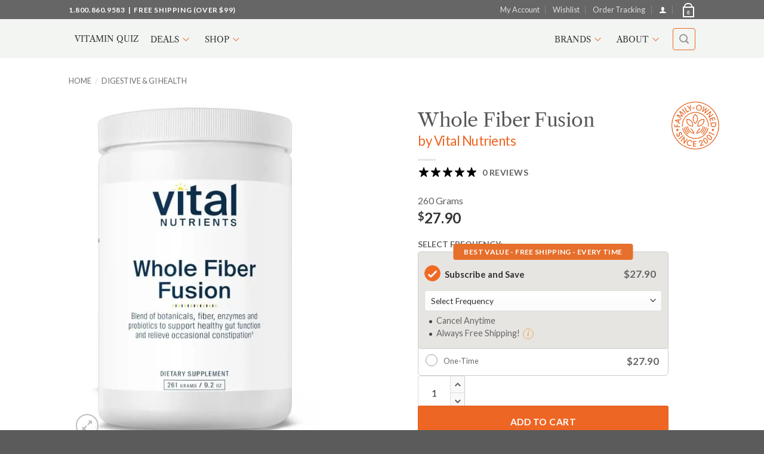

--- FILE ---
content_type: text/html; charset=utf-8
request_url: https://www.google.com/recaptcha/api2/anchor?ar=1&k=6LeJUIEUAAAAAGeaaLRcWAur6MOzWptirNxoHoKh&co=aHR0cHM6Ly9wdXJlcHJlc2NyaXB0aW9ucy5jb206NDQz&hl=en&v=PoyoqOPhxBO7pBk68S4YbpHZ&size=invisible&anchor-ms=20000&execute-ms=30000&cb=c6hbaqv52ov
body_size: 48579
content:
<!DOCTYPE HTML><html dir="ltr" lang="en"><head><meta http-equiv="Content-Type" content="text/html; charset=UTF-8">
<meta http-equiv="X-UA-Compatible" content="IE=edge">
<title>reCAPTCHA</title>
<style type="text/css">
/* cyrillic-ext */
@font-face {
  font-family: 'Roboto';
  font-style: normal;
  font-weight: 400;
  font-stretch: 100%;
  src: url(//fonts.gstatic.com/s/roboto/v48/KFO7CnqEu92Fr1ME7kSn66aGLdTylUAMa3GUBHMdazTgWw.woff2) format('woff2');
  unicode-range: U+0460-052F, U+1C80-1C8A, U+20B4, U+2DE0-2DFF, U+A640-A69F, U+FE2E-FE2F;
}
/* cyrillic */
@font-face {
  font-family: 'Roboto';
  font-style: normal;
  font-weight: 400;
  font-stretch: 100%;
  src: url(//fonts.gstatic.com/s/roboto/v48/KFO7CnqEu92Fr1ME7kSn66aGLdTylUAMa3iUBHMdazTgWw.woff2) format('woff2');
  unicode-range: U+0301, U+0400-045F, U+0490-0491, U+04B0-04B1, U+2116;
}
/* greek-ext */
@font-face {
  font-family: 'Roboto';
  font-style: normal;
  font-weight: 400;
  font-stretch: 100%;
  src: url(//fonts.gstatic.com/s/roboto/v48/KFO7CnqEu92Fr1ME7kSn66aGLdTylUAMa3CUBHMdazTgWw.woff2) format('woff2');
  unicode-range: U+1F00-1FFF;
}
/* greek */
@font-face {
  font-family: 'Roboto';
  font-style: normal;
  font-weight: 400;
  font-stretch: 100%;
  src: url(//fonts.gstatic.com/s/roboto/v48/KFO7CnqEu92Fr1ME7kSn66aGLdTylUAMa3-UBHMdazTgWw.woff2) format('woff2');
  unicode-range: U+0370-0377, U+037A-037F, U+0384-038A, U+038C, U+038E-03A1, U+03A3-03FF;
}
/* math */
@font-face {
  font-family: 'Roboto';
  font-style: normal;
  font-weight: 400;
  font-stretch: 100%;
  src: url(//fonts.gstatic.com/s/roboto/v48/KFO7CnqEu92Fr1ME7kSn66aGLdTylUAMawCUBHMdazTgWw.woff2) format('woff2');
  unicode-range: U+0302-0303, U+0305, U+0307-0308, U+0310, U+0312, U+0315, U+031A, U+0326-0327, U+032C, U+032F-0330, U+0332-0333, U+0338, U+033A, U+0346, U+034D, U+0391-03A1, U+03A3-03A9, U+03B1-03C9, U+03D1, U+03D5-03D6, U+03F0-03F1, U+03F4-03F5, U+2016-2017, U+2034-2038, U+203C, U+2040, U+2043, U+2047, U+2050, U+2057, U+205F, U+2070-2071, U+2074-208E, U+2090-209C, U+20D0-20DC, U+20E1, U+20E5-20EF, U+2100-2112, U+2114-2115, U+2117-2121, U+2123-214F, U+2190, U+2192, U+2194-21AE, U+21B0-21E5, U+21F1-21F2, U+21F4-2211, U+2213-2214, U+2216-22FF, U+2308-230B, U+2310, U+2319, U+231C-2321, U+2336-237A, U+237C, U+2395, U+239B-23B7, U+23D0, U+23DC-23E1, U+2474-2475, U+25AF, U+25B3, U+25B7, U+25BD, U+25C1, U+25CA, U+25CC, U+25FB, U+266D-266F, U+27C0-27FF, U+2900-2AFF, U+2B0E-2B11, U+2B30-2B4C, U+2BFE, U+3030, U+FF5B, U+FF5D, U+1D400-1D7FF, U+1EE00-1EEFF;
}
/* symbols */
@font-face {
  font-family: 'Roboto';
  font-style: normal;
  font-weight: 400;
  font-stretch: 100%;
  src: url(//fonts.gstatic.com/s/roboto/v48/KFO7CnqEu92Fr1ME7kSn66aGLdTylUAMaxKUBHMdazTgWw.woff2) format('woff2');
  unicode-range: U+0001-000C, U+000E-001F, U+007F-009F, U+20DD-20E0, U+20E2-20E4, U+2150-218F, U+2190, U+2192, U+2194-2199, U+21AF, U+21E6-21F0, U+21F3, U+2218-2219, U+2299, U+22C4-22C6, U+2300-243F, U+2440-244A, U+2460-24FF, U+25A0-27BF, U+2800-28FF, U+2921-2922, U+2981, U+29BF, U+29EB, U+2B00-2BFF, U+4DC0-4DFF, U+FFF9-FFFB, U+10140-1018E, U+10190-1019C, U+101A0, U+101D0-101FD, U+102E0-102FB, U+10E60-10E7E, U+1D2C0-1D2D3, U+1D2E0-1D37F, U+1F000-1F0FF, U+1F100-1F1AD, U+1F1E6-1F1FF, U+1F30D-1F30F, U+1F315, U+1F31C, U+1F31E, U+1F320-1F32C, U+1F336, U+1F378, U+1F37D, U+1F382, U+1F393-1F39F, U+1F3A7-1F3A8, U+1F3AC-1F3AF, U+1F3C2, U+1F3C4-1F3C6, U+1F3CA-1F3CE, U+1F3D4-1F3E0, U+1F3ED, U+1F3F1-1F3F3, U+1F3F5-1F3F7, U+1F408, U+1F415, U+1F41F, U+1F426, U+1F43F, U+1F441-1F442, U+1F444, U+1F446-1F449, U+1F44C-1F44E, U+1F453, U+1F46A, U+1F47D, U+1F4A3, U+1F4B0, U+1F4B3, U+1F4B9, U+1F4BB, U+1F4BF, U+1F4C8-1F4CB, U+1F4D6, U+1F4DA, U+1F4DF, U+1F4E3-1F4E6, U+1F4EA-1F4ED, U+1F4F7, U+1F4F9-1F4FB, U+1F4FD-1F4FE, U+1F503, U+1F507-1F50B, U+1F50D, U+1F512-1F513, U+1F53E-1F54A, U+1F54F-1F5FA, U+1F610, U+1F650-1F67F, U+1F687, U+1F68D, U+1F691, U+1F694, U+1F698, U+1F6AD, U+1F6B2, U+1F6B9-1F6BA, U+1F6BC, U+1F6C6-1F6CF, U+1F6D3-1F6D7, U+1F6E0-1F6EA, U+1F6F0-1F6F3, U+1F6F7-1F6FC, U+1F700-1F7FF, U+1F800-1F80B, U+1F810-1F847, U+1F850-1F859, U+1F860-1F887, U+1F890-1F8AD, U+1F8B0-1F8BB, U+1F8C0-1F8C1, U+1F900-1F90B, U+1F93B, U+1F946, U+1F984, U+1F996, U+1F9E9, U+1FA00-1FA6F, U+1FA70-1FA7C, U+1FA80-1FA89, U+1FA8F-1FAC6, U+1FACE-1FADC, U+1FADF-1FAE9, U+1FAF0-1FAF8, U+1FB00-1FBFF;
}
/* vietnamese */
@font-face {
  font-family: 'Roboto';
  font-style: normal;
  font-weight: 400;
  font-stretch: 100%;
  src: url(//fonts.gstatic.com/s/roboto/v48/KFO7CnqEu92Fr1ME7kSn66aGLdTylUAMa3OUBHMdazTgWw.woff2) format('woff2');
  unicode-range: U+0102-0103, U+0110-0111, U+0128-0129, U+0168-0169, U+01A0-01A1, U+01AF-01B0, U+0300-0301, U+0303-0304, U+0308-0309, U+0323, U+0329, U+1EA0-1EF9, U+20AB;
}
/* latin-ext */
@font-face {
  font-family: 'Roboto';
  font-style: normal;
  font-weight: 400;
  font-stretch: 100%;
  src: url(//fonts.gstatic.com/s/roboto/v48/KFO7CnqEu92Fr1ME7kSn66aGLdTylUAMa3KUBHMdazTgWw.woff2) format('woff2');
  unicode-range: U+0100-02BA, U+02BD-02C5, U+02C7-02CC, U+02CE-02D7, U+02DD-02FF, U+0304, U+0308, U+0329, U+1D00-1DBF, U+1E00-1E9F, U+1EF2-1EFF, U+2020, U+20A0-20AB, U+20AD-20C0, U+2113, U+2C60-2C7F, U+A720-A7FF;
}
/* latin */
@font-face {
  font-family: 'Roboto';
  font-style: normal;
  font-weight: 400;
  font-stretch: 100%;
  src: url(//fonts.gstatic.com/s/roboto/v48/KFO7CnqEu92Fr1ME7kSn66aGLdTylUAMa3yUBHMdazQ.woff2) format('woff2');
  unicode-range: U+0000-00FF, U+0131, U+0152-0153, U+02BB-02BC, U+02C6, U+02DA, U+02DC, U+0304, U+0308, U+0329, U+2000-206F, U+20AC, U+2122, U+2191, U+2193, U+2212, U+2215, U+FEFF, U+FFFD;
}
/* cyrillic-ext */
@font-face {
  font-family: 'Roboto';
  font-style: normal;
  font-weight: 500;
  font-stretch: 100%;
  src: url(//fonts.gstatic.com/s/roboto/v48/KFO7CnqEu92Fr1ME7kSn66aGLdTylUAMa3GUBHMdazTgWw.woff2) format('woff2');
  unicode-range: U+0460-052F, U+1C80-1C8A, U+20B4, U+2DE0-2DFF, U+A640-A69F, U+FE2E-FE2F;
}
/* cyrillic */
@font-face {
  font-family: 'Roboto';
  font-style: normal;
  font-weight: 500;
  font-stretch: 100%;
  src: url(//fonts.gstatic.com/s/roboto/v48/KFO7CnqEu92Fr1ME7kSn66aGLdTylUAMa3iUBHMdazTgWw.woff2) format('woff2');
  unicode-range: U+0301, U+0400-045F, U+0490-0491, U+04B0-04B1, U+2116;
}
/* greek-ext */
@font-face {
  font-family: 'Roboto';
  font-style: normal;
  font-weight: 500;
  font-stretch: 100%;
  src: url(//fonts.gstatic.com/s/roboto/v48/KFO7CnqEu92Fr1ME7kSn66aGLdTylUAMa3CUBHMdazTgWw.woff2) format('woff2');
  unicode-range: U+1F00-1FFF;
}
/* greek */
@font-face {
  font-family: 'Roboto';
  font-style: normal;
  font-weight: 500;
  font-stretch: 100%;
  src: url(//fonts.gstatic.com/s/roboto/v48/KFO7CnqEu92Fr1ME7kSn66aGLdTylUAMa3-UBHMdazTgWw.woff2) format('woff2');
  unicode-range: U+0370-0377, U+037A-037F, U+0384-038A, U+038C, U+038E-03A1, U+03A3-03FF;
}
/* math */
@font-face {
  font-family: 'Roboto';
  font-style: normal;
  font-weight: 500;
  font-stretch: 100%;
  src: url(//fonts.gstatic.com/s/roboto/v48/KFO7CnqEu92Fr1ME7kSn66aGLdTylUAMawCUBHMdazTgWw.woff2) format('woff2');
  unicode-range: U+0302-0303, U+0305, U+0307-0308, U+0310, U+0312, U+0315, U+031A, U+0326-0327, U+032C, U+032F-0330, U+0332-0333, U+0338, U+033A, U+0346, U+034D, U+0391-03A1, U+03A3-03A9, U+03B1-03C9, U+03D1, U+03D5-03D6, U+03F0-03F1, U+03F4-03F5, U+2016-2017, U+2034-2038, U+203C, U+2040, U+2043, U+2047, U+2050, U+2057, U+205F, U+2070-2071, U+2074-208E, U+2090-209C, U+20D0-20DC, U+20E1, U+20E5-20EF, U+2100-2112, U+2114-2115, U+2117-2121, U+2123-214F, U+2190, U+2192, U+2194-21AE, U+21B0-21E5, U+21F1-21F2, U+21F4-2211, U+2213-2214, U+2216-22FF, U+2308-230B, U+2310, U+2319, U+231C-2321, U+2336-237A, U+237C, U+2395, U+239B-23B7, U+23D0, U+23DC-23E1, U+2474-2475, U+25AF, U+25B3, U+25B7, U+25BD, U+25C1, U+25CA, U+25CC, U+25FB, U+266D-266F, U+27C0-27FF, U+2900-2AFF, U+2B0E-2B11, U+2B30-2B4C, U+2BFE, U+3030, U+FF5B, U+FF5D, U+1D400-1D7FF, U+1EE00-1EEFF;
}
/* symbols */
@font-face {
  font-family: 'Roboto';
  font-style: normal;
  font-weight: 500;
  font-stretch: 100%;
  src: url(//fonts.gstatic.com/s/roboto/v48/KFO7CnqEu92Fr1ME7kSn66aGLdTylUAMaxKUBHMdazTgWw.woff2) format('woff2');
  unicode-range: U+0001-000C, U+000E-001F, U+007F-009F, U+20DD-20E0, U+20E2-20E4, U+2150-218F, U+2190, U+2192, U+2194-2199, U+21AF, U+21E6-21F0, U+21F3, U+2218-2219, U+2299, U+22C4-22C6, U+2300-243F, U+2440-244A, U+2460-24FF, U+25A0-27BF, U+2800-28FF, U+2921-2922, U+2981, U+29BF, U+29EB, U+2B00-2BFF, U+4DC0-4DFF, U+FFF9-FFFB, U+10140-1018E, U+10190-1019C, U+101A0, U+101D0-101FD, U+102E0-102FB, U+10E60-10E7E, U+1D2C0-1D2D3, U+1D2E0-1D37F, U+1F000-1F0FF, U+1F100-1F1AD, U+1F1E6-1F1FF, U+1F30D-1F30F, U+1F315, U+1F31C, U+1F31E, U+1F320-1F32C, U+1F336, U+1F378, U+1F37D, U+1F382, U+1F393-1F39F, U+1F3A7-1F3A8, U+1F3AC-1F3AF, U+1F3C2, U+1F3C4-1F3C6, U+1F3CA-1F3CE, U+1F3D4-1F3E0, U+1F3ED, U+1F3F1-1F3F3, U+1F3F5-1F3F7, U+1F408, U+1F415, U+1F41F, U+1F426, U+1F43F, U+1F441-1F442, U+1F444, U+1F446-1F449, U+1F44C-1F44E, U+1F453, U+1F46A, U+1F47D, U+1F4A3, U+1F4B0, U+1F4B3, U+1F4B9, U+1F4BB, U+1F4BF, U+1F4C8-1F4CB, U+1F4D6, U+1F4DA, U+1F4DF, U+1F4E3-1F4E6, U+1F4EA-1F4ED, U+1F4F7, U+1F4F9-1F4FB, U+1F4FD-1F4FE, U+1F503, U+1F507-1F50B, U+1F50D, U+1F512-1F513, U+1F53E-1F54A, U+1F54F-1F5FA, U+1F610, U+1F650-1F67F, U+1F687, U+1F68D, U+1F691, U+1F694, U+1F698, U+1F6AD, U+1F6B2, U+1F6B9-1F6BA, U+1F6BC, U+1F6C6-1F6CF, U+1F6D3-1F6D7, U+1F6E0-1F6EA, U+1F6F0-1F6F3, U+1F6F7-1F6FC, U+1F700-1F7FF, U+1F800-1F80B, U+1F810-1F847, U+1F850-1F859, U+1F860-1F887, U+1F890-1F8AD, U+1F8B0-1F8BB, U+1F8C0-1F8C1, U+1F900-1F90B, U+1F93B, U+1F946, U+1F984, U+1F996, U+1F9E9, U+1FA00-1FA6F, U+1FA70-1FA7C, U+1FA80-1FA89, U+1FA8F-1FAC6, U+1FACE-1FADC, U+1FADF-1FAE9, U+1FAF0-1FAF8, U+1FB00-1FBFF;
}
/* vietnamese */
@font-face {
  font-family: 'Roboto';
  font-style: normal;
  font-weight: 500;
  font-stretch: 100%;
  src: url(//fonts.gstatic.com/s/roboto/v48/KFO7CnqEu92Fr1ME7kSn66aGLdTylUAMa3OUBHMdazTgWw.woff2) format('woff2');
  unicode-range: U+0102-0103, U+0110-0111, U+0128-0129, U+0168-0169, U+01A0-01A1, U+01AF-01B0, U+0300-0301, U+0303-0304, U+0308-0309, U+0323, U+0329, U+1EA0-1EF9, U+20AB;
}
/* latin-ext */
@font-face {
  font-family: 'Roboto';
  font-style: normal;
  font-weight: 500;
  font-stretch: 100%;
  src: url(//fonts.gstatic.com/s/roboto/v48/KFO7CnqEu92Fr1ME7kSn66aGLdTylUAMa3KUBHMdazTgWw.woff2) format('woff2');
  unicode-range: U+0100-02BA, U+02BD-02C5, U+02C7-02CC, U+02CE-02D7, U+02DD-02FF, U+0304, U+0308, U+0329, U+1D00-1DBF, U+1E00-1E9F, U+1EF2-1EFF, U+2020, U+20A0-20AB, U+20AD-20C0, U+2113, U+2C60-2C7F, U+A720-A7FF;
}
/* latin */
@font-face {
  font-family: 'Roboto';
  font-style: normal;
  font-weight: 500;
  font-stretch: 100%;
  src: url(//fonts.gstatic.com/s/roboto/v48/KFO7CnqEu92Fr1ME7kSn66aGLdTylUAMa3yUBHMdazQ.woff2) format('woff2');
  unicode-range: U+0000-00FF, U+0131, U+0152-0153, U+02BB-02BC, U+02C6, U+02DA, U+02DC, U+0304, U+0308, U+0329, U+2000-206F, U+20AC, U+2122, U+2191, U+2193, U+2212, U+2215, U+FEFF, U+FFFD;
}
/* cyrillic-ext */
@font-face {
  font-family: 'Roboto';
  font-style: normal;
  font-weight: 900;
  font-stretch: 100%;
  src: url(//fonts.gstatic.com/s/roboto/v48/KFO7CnqEu92Fr1ME7kSn66aGLdTylUAMa3GUBHMdazTgWw.woff2) format('woff2');
  unicode-range: U+0460-052F, U+1C80-1C8A, U+20B4, U+2DE0-2DFF, U+A640-A69F, U+FE2E-FE2F;
}
/* cyrillic */
@font-face {
  font-family: 'Roboto';
  font-style: normal;
  font-weight: 900;
  font-stretch: 100%;
  src: url(//fonts.gstatic.com/s/roboto/v48/KFO7CnqEu92Fr1ME7kSn66aGLdTylUAMa3iUBHMdazTgWw.woff2) format('woff2');
  unicode-range: U+0301, U+0400-045F, U+0490-0491, U+04B0-04B1, U+2116;
}
/* greek-ext */
@font-face {
  font-family: 'Roboto';
  font-style: normal;
  font-weight: 900;
  font-stretch: 100%;
  src: url(//fonts.gstatic.com/s/roboto/v48/KFO7CnqEu92Fr1ME7kSn66aGLdTylUAMa3CUBHMdazTgWw.woff2) format('woff2');
  unicode-range: U+1F00-1FFF;
}
/* greek */
@font-face {
  font-family: 'Roboto';
  font-style: normal;
  font-weight: 900;
  font-stretch: 100%;
  src: url(//fonts.gstatic.com/s/roboto/v48/KFO7CnqEu92Fr1ME7kSn66aGLdTylUAMa3-UBHMdazTgWw.woff2) format('woff2');
  unicode-range: U+0370-0377, U+037A-037F, U+0384-038A, U+038C, U+038E-03A1, U+03A3-03FF;
}
/* math */
@font-face {
  font-family: 'Roboto';
  font-style: normal;
  font-weight: 900;
  font-stretch: 100%;
  src: url(//fonts.gstatic.com/s/roboto/v48/KFO7CnqEu92Fr1ME7kSn66aGLdTylUAMawCUBHMdazTgWw.woff2) format('woff2');
  unicode-range: U+0302-0303, U+0305, U+0307-0308, U+0310, U+0312, U+0315, U+031A, U+0326-0327, U+032C, U+032F-0330, U+0332-0333, U+0338, U+033A, U+0346, U+034D, U+0391-03A1, U+03A3-03A9, U+03B1-03C9, U+03D1, U+03D5-03D6, U+03F0-03F1, U+03F4-03F5, U+2016-2017, U+2034-2038, U+203C, U+2040, U+2043, U+2047, U+2050, U+2057, U+205F, U+2070-2071, U+2074-208E, U+2090-209C, U+20D0-20DC, U+20E1, U+20E5-20EF, U+2100-2112, U+2114-2115, U+2117-2121, U+2123-214F, U+2190, U+2192, U+2194-21AE, U+21B0-21E5, U+21F1-21F2, U+21F4-2211, U+2213-2214, U+2216-22FF, U+2308-230B, U+2310, U+2319, U+231C-2321, U+2336-237A, U+237C, U+2395, U+239B-23B7, U+23D0, U+23DC-23E1, U+2474-2475, U+25AF, U+25B3, U+25B7, U+25BD, U+25C1, U+25CA, U+25CC, U+25FB, U+266D-266F, U+27C0-27FF, U+2900-2AFF, U+2B0E-2B11, U+2B30-2B4C, U+2BFE, U+3030, U+FF5B, U+FF5D, U+1D400-1D7FF, U+1EE00-1EEFF;
}
/* symbols */
@font-face {
  font-family: 'Roboto';
  font-style: normal;
  font-weight: 900;
  font-stretch: 100%;
  src: url(//fonts.gstatic.com/s/roboto/v48/KFO7CnqEu92Fr1ME7kSn66aGLdTylUAMaxKUBHMdazTgWw.woff2) format('woff2');
  unicode-range: U+0001-000C, U+000E-001F, U+007F-009F, U+20DD-20E0, U+20E2-20E4, U+2150-218F, U+2190, U+2192, U+2194-2199, U+21AF, U+21E6-21F0, U+21F3, U+2218-2219, U+2299, U+22C4-22C6, U+2300-243F, U+2440-244A, U+2460-24FF, U+25A0-27BF, U+2800-28FF, U+2921-2922, U+2981, U+29BF, U+29EB, U+2B00-2BFF, U+4DC0-4DFF, U+FFF9-FFFB, U+10140-1018E, U+10190-1019C, U+101A0, U+101D0-101FD, U+102E0-102FB, U+10E60-10E7E, U+1D2C0-1D2D3, U+1D2E0-1D37F, U+1F000-1F0FF, U+1F100-1F1AD, U+1F1E6-1F1FF, U+1F30D-1F30F, U+1F315, U+1F31C, U+1F31E, U+1F320-1F32C, U+1F336, U+1F378, U+1F37D, U+1F382, U+1F393-1F39F, U+1F3A7-1F3A8, U+1F3AC-1F3AF, U+1F3C2, U+1F3C4-1F3C6, U+1F3CA-1F3CE, U+1F3D4-1F3E0, U+1F3ED, U+1F3F1-1F3F3, U+1F3F5-1F3F7, U+1F408, U+1F415, U+1F41F, U+1F426, U+1F43F, U+1F441-1F442, U+1F444, U+1F446-1F449, U+1F44C-1F44E, U+1F453, U+1F46A, U+1F47D, U+1F4A3, U+1F4B0, U+1F4B3, U+1F4B9, U+1F4BB, U+1F4BF, U+1F4C8-1F4CB, U+1F4D6, U+1F4DA, U+1F4DF, U+1F4E3-1F4E6, U+1F4EA-1F4ED, U+1F4F7, U+1F4F9-1F4FB, U+1F4FD-1F4FE, U+1F503, U+1F507-1F50B, U+1F50D, U+1F512-1F513, U+1F53E-1F54A, U+1F54F-1F5FA, U+1F610, U+1F650-1F67F, U+1F687, U+1F68D, U+1F691, U+1F694, U+1F698, U+1F6AD, U+1F6B2, U+1F6B9-1F6BA, U+1F6BC, U+1F6C6-1F6CF, U+1F6D3-1F6D7, U+1F6E0-1F6EA, U+1F6F0-1F6F3, U+1F6F7-1F6FC, U+1F700-1F7FF, U+1F800-1F80B, U+1F810-1F847, U+1F850-1F859, U+1F860-1F887, U+1F890-1F8AD, U+1F8B0-1F8BB, U+1F8C0-1F8C1, U+1F900-1F90B, U+1F93B, U+1F946, U+1F984, U+1F996, U+1F9E9, U+1FA00-1FA6F, U+1FA70-1FA7C, U+1FA80-1FA89, U+1FA8F-1FAC6, U+1FACE-1FADC, U+1FADF-1FAE9, U+1FAF0-1FAF8, U+1FB00-1FBFF;
}
/* vietnamese */
@font-face {
  font-family: 'Roboto';
  font-style: normal;
  font-weight: 900;
  font-stretch: 100%;
  src: url(//fonts.gstatic.com/s/roboto/v48/KFO7CnqEu92Fr1ME7kSn66aGLdTylUAMa3OUBHMdazTgWw.woff2) format('woff2');
  unicode-range: U+0102-0103, U+0110-0111, U+0128-0129, U+0168-0169, U+01A0-01A1, U+01AF-01B0, U+0300-0301, U+0303-0304, U+0308-0309, U+0323, U+0329, U+1EA0-1EF9, U+20AB;
}
/* latin-ext */
@font-face {
  font-family: 'Roboto';
  font-style: normal;
  font-weight: 900;
  font-stretch: 100%;
  src: url(//fonts.gstatic.com/s/roboto/v48/KFO7CnqEu92Fr1ME7kSn66aGLdTylUAMa3KUBHMdazTgWw.woff2) format('woff2');
  unicode-range: U+0100-02BA, U+02BD-02C5, U+02C7-02CC, U+02CE-02D7, U+02DD-02FF, U+0304, U+0308, U+0329, U+1D00-1DBF, U+1E00-1E9F, U+1EF2-1EFF, U+2020, U+20A0-20AB, U+20AD-20C0, U+2113, U+2C60-2C7F, U+A720-A7FF;
}
/* latin */
@font-face {
  font-family: 'Roboto';
  font-style: normal;
  font-weight: 900;
  font-stretch: 100%;
  src: url(//fonts.gstatic.com/s/roboto/v48/KFO7CnqEu92Fr1ME7kSn66aGLdTylUAMa3yUBHMdazQ.woff2) format('woff2');
  unicode-range: U+0000-00FF, U+0131, U+0152-0153, U+02BB-02BC, U+02C6, U+02DA, U+02DC, U+0304, U+0308, U+0329, U+2000-206F, U+20AC, U+2122, U+2191, U+2193, U+2212, U+2215, U+FEFF, U+FFFD;
}

</style>
<link rel="stylesheet" type="text/css" href="https://www.gstatic.com/recaptcha/releases/PoyoqOPhxBO7pBk68S4YbpHZ/styles__ltr.css">
<script nonce="yBn05mXgP1k44j6aH7q8Uw" type="text/javascript">window['__recaptcha_api'] = 'https://www.google.com/recaptcha/api2/';</script>
<script type="text/javascript" src="https://www.gstatic.com/recaptcha/releases/PoyoqOPhxBO7pBk68S4YbpHZ/recaptcha__en.js" nonce="yBn05mXgP1k44j6aH7q8Uw">
      
    </script></head>
<body><div id="rc-anchor-alert" class="rc-anchor-alert"></div>
<input type="hidden" id="recaptcha-token" value="[base64]">
<script type="text/javascript" nonce="yBn05mXgP1k44j6aH7q8Uw">
      recaptcha.anchor.Main.init("[\x22ainput\x22,[\x22bgdata\x22,\x22\x22,\[base64]/[base64]/[base64]/[base64]/cjw8ejpyPj4+eil9Y2F0Y2gobCl7dGhyb3cgbDt9fSxIPWZ1bmN0aW9uKHcsdCx6KXtpZih3PT0xOTR8fHc9PTIwOCl0LnZbd10/dC52W3ddLmNvbmNhdCh6KTp0LnZbd109b2Yoeix0KTtlbHNle2lmKHQuYkImJnchPTMxNylyZXR1cm47dz09NjZ8fHc9PTEyMnx8dz09NDcwfHx3PT00NHx8dz09NDE2fHx3PT0zOTd8fHc9PTQyMXx8dz09Njh8fHc9PTcwfHx3PT0xODQ/[base64]/[base64]/[base64]/bmV3IGRbVl0oSlswXSk6cD09Mj9uZXcgZFtWXShKWzBdLEpbMV0pOnA9PTM/bmV3IGRbVl0oSlswXSxKWzFdLEpbMl0pOnA9PTQ/[base64]/[base64]/[base64]/[base64]\x22,\[base64]\x22,\x22w7swLwAWw7TDoVrDjUTDscO8w5otf3PCgCx2w5nCgmbDpMKhVsK5YsKlSi7CmcKIYE3DmV4MScKtXcOfw60hw4tLIDF3wp5lw689dsOSD8Kpwq94CsO9w7rCjMK9LTBkw75lw6bDrjN3w5jDscK0HQ/DqsKGw44cB8OtHMKHwp3DlcOeJcOiVSxcwq4oLsO1RMKqw5rDoRR9wohhISZJwobDvcKHIsOywrYYw5TDicOZwp/CiyxcL8KgT8OFPhHDmGHCrsOAwoXDo8Klwr7DssOcGH5IwrRnRBp+WsOpRBzChcO1X8KEUsKLw7HCkHLDiT4iwoZ0w7dCwrzDuUVCDsOewpLDi0tIw5pzAMK6wrnCpMOgw6ZnKsKmNDtUwrvDqcK+Z8K/fMK1K8Kywo0Ow4rDi3YGw7RoADkKw5fDu8O6wobChmZ2RcOEw6LDv8KHfsOBEMOkRzQdw65Vw5bCscK4w5bCkMO5B8OowpNOwqQQS8OGwqDClVl6csOAEMOKwpN+BU7DkE3DqXTDjVDDoMKbw55gw6fDlsOsw61bLh3CvyrDhwtzw5onS3vCnm/Cl8Klw4BYFkYhw4DCmcK3w4nCn8K6Diklw64Vwo9kKyFYWMKsSBbDiMOrw6/Ct8KJwqbDksOVwpTCgSvCnsORPjLCrSgHBkd2wovDlcOUBcKsGMKhDEvDsMKCw5s1WMKuLmVrWcK+dcKnQA3Ch3DDjsO+wovDncO9ccOKwp7DvMKOw7DDh0IOw4Ydw7YoPW44TT5ZwrXDgVTCgHLCoibDvD/DiGfDrCXDkMOQw4IPJVjCgWJuPMOmwpc8wrbDqcK/woUvw7sbGsOSIcKCwrdHGsKQwofCg8Kpw6NHw59qw7kEwrJRFMOBwoxUHwbCl0c9w6zDqhzCisONwpsqGGHCoiZOwpxOwqMfM8OlcMOswpM1w4Zew49Uwp5CR2bDtCbCuSHDvFVzw4/[base64]/Dp1XCpWrClcOofyduejEDw7vDoGl6IcKMwqREwrY5woHDjk/DksOyM8KKYsKxO8OQwoEJwpgJU3UGPEtRwoEYw7Ifw6M3Tw/[base64]/wqfCl3jDlUxJW8KAJsOcwpDDs8O3w5EFJ1dHezkRQ8OrWMKPLMOhMnbCocKkRMKAD8KwwpbDhyzCnR0+YHUIw6bDhcO/IzjCu8KKFmzCn8KRaC/DuibDkWvDhwLDoMK/[base64]/DhsKrwrQ7w7ZYCcOnw4bCn8KOWGfDricYwqbDk3lmw5cafMOWUsKXBgk9wotoWcOowpHCqsK/P8OUDMKewoJ2RWzCksK7DMKlb8KUeityw5pww4IRdsOPwpjCgMOPwoxEIcKBQDUdwpE9w7HCqCXDmsKRw7ZvwrrDoMKtfcOhMcKcMFJJw6QEcBjDmcKKXxVTw7DDo8KSQcOyOU/CgHTCpWM4QcKxSMOeTMOmEsOSXcOVOcOww7DCiwrCsl/DnsORcEzCoVXClcK6YsKDwr/DrcODw6NOw57Cu3kMEC3CssKZw4DCggTDrMOqw4hCIcOgFsOdecKFw7lywpnDi2zDr0HCsGzDmx7DoA/DpMOXwop3w6bCscOKwrsNwppwwqctwrIMw7zDgsKrehHDvB7DhjnCp8OmfMO9T8K9N8OCLcO+DMKfZSB9Hz/CnsO7TMOWw6ktIS81C8OqwoBkC8Otf8O0TMK+wrPDrMOSwohqT8KQCgLCjzfDuWnCikPCow1twq0TA1QRTcKCworCsHnDvCRXwpTCoU/Dt8KxRsOdwpwqw53DncOEw6kxwrTCk8Ohw7d8w7k1wo7DtMO9w5DDgDfDvwvDgcOWNzjCtMKpPMOowrPClljDlsOCw6ZSacOmw40JCsOJWcKOwqQwBcKkw4PDm8OUWh7Ci13DlHAJwoEPfURmBjrDuVHCrMOePQ13w4kqwqt9w53DtcKaw7wgPsKqw59bwpg1wpXCkR/DgXPCmsKLw5fDmnnCu8OpwrzCjwbCnsOAacK2HRHCswzCo2HDs8O0ElJtwoXDl8Ofw4x6eiZswqvDhVXDsMKJXzrCksOlw4LCk8Kywo7CqMK8wpsYwoHCom3CpQ/[base64]/Dqnc6bsOPwpQDwo/CqcOBesKywprChcOhwpHCjcKlKMKIwrlwTcOJwp/Ch8Oxwr/DrsOEw4wUE8KmUsKOw4jCj8K7wotZwozDssOeaDR7MTZWw5BxZWYbwq8xw48mfXbCksKzw7RMwqV/SGPCr8OgV1PCpgxUw6/DmcKhcjHCvDsBwrDCv8KFw6HDi8KAwrc/woRfPmoPDcO0w7LCuSTCkWkTbg/DucOCRsOwwojDvcK/w6zCqMKnw4nDiQ5dwplHAsK3TMOJw5rChz4qwqAgVMKpKMOYw7LDq8OawoUCAMKJwpImBsKhdlddw4/CsMK+wq7DlBMcaX5CdsKCwr7DjBNaw4Q5XcKywqVrcsOxw7fDv31twq0fwrBbwoA8wpzChGTCpsKCLD3CoGnDq8OXMETCgsOtOS7CisOxJEgAw5XDq0rDmcO/C8OBQTHDp8OUw73CqcOGworCvmpGLidyHsKnNEYKwp5JVsKbwoR9GCtjw6PCpEJSBTIqw4HDkMOpRcOMw41nwoBuw7Fhw6HCgGx7fQdaJDIrJWjCpMOebQYkGHrDnEDDljPDgMO0IX9EOgoPVcKdwp3DpHdXJDwDw5XDusOCZsO5w5godcO4MX4/OV3CjMKWDxDCqRlnVcKEw53Ch8KyPMKrK8OmMQvDgMOiwrnDo2LDlXxCF8KGw77Dq8KMw7Zhwpddw77Dm3PCiy4oB8Okwr/Cv8KwKSxHfsKXw7Zzw7LCp17CocKkXRoBw5cywpVha8KdUCw+ZcKgfcO8w6HCvT9Pwqwewo3Dh31dwqB7w7nDhsO3RcOSw6jDjDQ/w7BpFm0iw6PDicOkw7rDlMK1AE/DrE/DiMKkRwAsOiHDh8KDAMOuURc1NC8cLFXDtcO9GFEPLRBQwq3DqATDjMOXw40Tw5rCnxs8wqMmw5MuVUPDv8OpU8O1wqXCqMK/ecO5dMOXMBN/EixrFx9ZwqzDp2bCunAWEgPDkMKIJm/Dk8KFX2fCkyIhS8KPFhjDhsKUwr/DnEwKYsKPZcOswpgkwqnCrsOZRT49wovCssONwqkgUArDjsKdw6pJwpbCi8OxHsKTYBRZw7vDpsO4w6wjwoDCj1rChiIzbcK5wqxlHWUvM8KOWcOLworDmsKYwrzCvsKzw7Riw4XCq8O/A8KdBMOeYDLCgsOtw6dkwoYLwo4xaC/[base64]/SWkewoHCp8KQKjrDo8O4LcOqwogzwqUEc8Oswp7DpMKXJMOlGA3ClsKzOAtRZ0/CoVo8w5MZwp/DisONeMKPSMOkwo9+wpA+KHJIOCbDoMOLwpvDgcK/bUtCBsO3EygAw6lcBGldQcOHE8ONAyTCkBLCsjd4wovCsFjDmyHCtj0pw6lyMgMQDsOiScKsKG5pexoABcOfwqnCihDDsMKZwpPDnl7CuMOpwrUUMCXCksKmCsO2aXBJwop0wq/CuMOZwpXCgsKRw60Nd8OIw6V5TsOWO0BPcXPCj1fCjz/DtcKjwo7CrMKjwqnCtRkROsK3VizDgsKowrgrJmjDgELDnFzDpcKMwpfDqcOxw6teNUrClz7CpVlEOsKmwqPDjSDCnWHCl0VTG8K/wopqdBYIAMOrwp8awrvDs8OWw5cpw6PDqQY7wqDCghzClsKHwo18fmrCiCvDuFjCsQvDpMO+woZewrvCjnReD8K0TjzDrxdLMS/CnwjDl8OOw4nCtsKWwp7DiE3CuHMcU8OIwr/CjcOqTMKjw6Q8wozDr8KzwpF7wq8ww7tUL8OfwrFyV8OEw6s4w4hzacKHwqVrw47DuGVEwp/[base64]/CkGJKwoVdw7RQwpbCgMKoJGzDiQs6YxhUYD1MbsOVwqMrFsOkwqpkw6/Dt8OfHMOMw6hjKj4bw4R9OD9hw60eGcOSCSgZwpvDqcOow6kcccK3bcKlw6PDncOew61hw7HDkcO7LMOhwpXDgXnDgncLEsOoCTfChWjCrV4oamDCmsKyw7Y1w75+CcKGFHTDmMKww7vDnsOKe2rDkcOqwoJawqtSGmtpHMODag14wp3DucO/[base64]/[base64]/w6zDksKkwobCp0pCw7ouIMKvw6kqwrl9woTCswfDj8O7XAvCgMO0WE7Dq8OhdVleAMORSsKowpTCpcOrw7fDu18TNXPCvsKJwpVfwrjDqW7CksK2w5PDmcOywpA2w73DkMKpSSXDnxleFzTDoy9Zw7YFG0jDoR/CpsK0IRHCp8KewrI1BAx2A8OeesKJw7/[base64]/Cp8Ofw4VYU8KhH8Oiw5BUwoY7wonDg8KRw4wuZVPDu8KIwrUPwrs6N8O4ZsKRw4LDpCkLcsOOIcKOw7nDncKbYDhtw5HDqV/DujfCtQNhPGsvDT7Dq8KuGAYjwpjCqGXCo2vCq8KewqLDqMKsfxfCkg/CvB9xTyXDo3zDhwPDucOYSk3DmcKvwrnDo0ApwpZZwqjCq0nDh8KiWMK1w4/[base64]/CvcOLwqt4asOjWWEPD8KUS8OYPhlBOCbCizHCrMO8w4HCqzB2wrozRVg5w40KwpoFwr/[base64]/Co8K3QBDDtk3Dt8K9dcOsw6TCtFrCuhYoXcOVJcKIw4TDmy7DuMKxwr/CjMKzwo0zABrCuMOIH1I8dcKDwoAIw7QawpbCvX5qwpEIwrXCoyYZU1ceJGPCvsOjIsKwdilQw49gMMKWwo44eMOzwos/w4HCkCYkRMOZH3JOZcOJSETDlkPClcO8MhTDiRkkwql1UDdCw7/DhAnCtH9VFhBcw7DDkxVwwrBywpZhw51OGMKVw7jDhVHDtMOyw7/DocOnw7sXfcOZwo0Mw6IIwq4Hc8O2CMOew4PDtcK7w5TDv0LCq8Knw5XDgcOtwrxFRmBKwobDhRrClsOcUlclO8OrdlRTw7DDhcKrw6vDvBQHwoUww6czw4TDqsO5LnYDw6TDhsOzX8KNw61DOS/CucO0CywdwrFBQcKuw6HDuDjCjnvChMOHGkXDtcO+w63Dn8OvaW/Dj8O4w54HYEXCh8Knwo1mwpvCiU9ATWDDrHbCv8OTbQPCiMKFHlR5OsOsLsKEIMOJw5EIw7TDhS10IsKrAsOzBcOaQcOnQzPCm2zCp3PDs8KlDMO1O8K/w51LVMKcKMOuwr4LwpEjDlQWa8OWdjfCuMK9wrrDvMKJwr7CucOlHMKFbcOWL8OiOMORwr5VwpzCkiDChmRxPGrCpsKURm/DlXEPWCbDnWQ8wooVOcKYU0DCuCFkwqYiwr/Cuh7DhMK8w51Qw48CwoIoUjLCrsOowoBEWkhWwr/CrinDucOcLcOuZ8OgwpzCjzUgGRRCdzfCjwXDjwzDpg3DklgufSY8aMKhKyzCgG/Cp0HDpsKJw7vDpcO4bsKPwqcVIMOoKMOYwrXCrn/Clh5jYsKewrc0WWFpaH0OesOnQXLDgcOjw7IVw7tRwrJgDA/DjXjCicO/w4LDqn0Qw4TDiVR7w4TCjD/Dryx9ARfDgcOTw7TDrMK5wr5nw5TDlBHCq8K+w77CrTzCiDDCgMOQfSVGM8OXwpZ/wqDDlkNQw4oOwrR/bcOHw6oySSvCi8KNwrRGwqMTQMO4EcKqwpFEwrcDw6lhw63Cni3DnsOMTlDDuThWw7LDk8OLw6hWLT/Dl8K0w5NywpB1XzjCg09Nw4PClHobwqw0wpjCuRLDo8O0Rhw6wpAlwqQrZsKQw5JAw57DmcKLCR0eWkcOaDIGSRjCucOUK11Aw4zDrcO3wpPDlcOww7how7nCncOBwrPDmcO/[base64]/W0VewoonwrLDokoGcUbDjgnDgcKgMMKGwpbCsV5qPcKfwppCUsOeCz7ChCtPLnlVFH3CgsKYw53Dk8Kew4nCucOVXsOHb1YXwqfDgFFEwoA7G8K/[base64]/[base64]/[base64]/Cuy1uVXLDh8OCw5bDpMO2w5nCgsONwovDgBDCqmkDwqlgw4rDg8KywpbDncO+wpXCj0nDlMKTLHZBSSpCw4bCozfCisKcScO4CMOLw7nClsO0NsKCw6/[base64]/w4ZzMytSwprDu8OSd31ew5FMWDpEe8KoaMOswowde3XDgMOUeXzDoXk5NsKiB2TCiMOGWsKyVThvQU3DqcKibGNNwq/Cl1fCnMOFOljDusOeAi1iwpYAw4wAwrQKwoA0UMOpd0fDmMKZPsKeJGtcw4/DqAnClMOGw4Jaw5Mdc8O/w7JNw4hQwqDDvcOnwq8yTUtIw67DkcKTbsKPYC7Cszdswp7CgcKrw6I/Dh8zw7nCt8OybzB3wrTDqMKBXMOqw7jDsn9jd2PClsOOfcKUw4LDoGLCpMOLwrjCscOgW1hZRsKXwp9swqbCosKxwrzCizzCjcKOwqgOKcO7wr0oQ8K8wo9/[base64]/CqFsrwp3CocKKczTDnzzDtsKHwqFKwoXChUzDtcOlTsKeFkAzJsOtQ8KqLRPDnEjDigtlS8KAw4zDlsKtwrLDp1bDtMO3w7LDil/DsyASw6E1w5oWwrsuw57DgcK7w4TDs8OMwpUEajgoDVDCo8OqwqYpTsKNQks1w6Mnw5PDocKvw4o+w4Vfwo/CpMOUw7DCpMO9w6ALJW3DpmTDsjNpw40jw4BEw4/Cgmwtwq4nZ8K/U8O4woDCnA5feMKOP8OvwoZLw6xuw5ABw43DnlsOwo1ubjtBMsK0ZcOSw57DmH0UXsO5OXULCWpOMyccwr3CvcK1w7cNwrRTbm4ZS8Kxw75ww4ADwoPCogFyw5rCkkkLwovCoTALJQFodwIoYRlTw6MRDcK/Z8KFExbCpnHCvcKPw5k6Zx/Dv3hOwp/CqsOQwpjDmMKqw73CrMOPw5Muw53CpBDCs8K1V8OZwqtxw5V3w4l7LMO8QWjDlRN+w4LCgMOqZUDCuARowrAIFMOXw4/DhkHCjcOTYEDDisOrXzrDpsONPy3CoRnDvm4KRsKgw4cuw4DDoC7CgcK1woPCvsKkM8OHw7FCw5vDs8OGwrJYw7bCj8K9dcKbw5MMecOSWCZWw6HChMKNwq0xD1XDoB3CsQ4caylJw4/Cg8OqwoPCmcKabsKlwofDv3U+C8KCwrZFwoLCnMOrIRDCucKpw53ChCUCw5TChElXw5saJcKrw4AOG8OpYsK/AMO3e8Otw6/DizHCs8OITkg9OlLDnsOiU8KTPlYkBzQVw5AWwopkd8OPw6c2ajNbE8OSTcO0w67DuQ3CusKLwqHCqSvDpTDDusK9KcOcwqccccKuUcOpaT3DrcOkw47Dpid9wq/Dl8KLcRvDvMO8wqbDhhHDpcKGTkcWw6VkCMOWwoE6w7rDpgbDtW48YcK4w5kGecKwPFPCrhgQwrXCmcOgfsKowqnChkrDpsOyGjLChg/DmsORKsOtccOPwpTDp8KbAcOrwozChsKhw4jDmhXDtsK1LE9NaUfCpE5gwqNiwqAqwpPCvnlbH8KOVcOOIMOQwqMRR8ONwprCqMK6IBnDg8K2w6QAMMK7e0hgwqtnD8O5Tj01b3QOw4kaXBdkScO0R8O0esKlwoPDp8Kow51Jw589S8K/w7BvEwZBwrzCkkpFR8O3fB9QwobDtcOVw6R9w4bCnsOwSsO0w7LDvTPCh8O6CMOow7bDkFvCuiPCm8OjwpUxwpfDrF/CrsOXFMOAD2fDlsO3XsKnJcOKw4cNw7hOw7wBJELCq1fCmArCnsOrA2dbDWPCkFsuwrkMSyjChcOmSywdPcKyw4Fhw5fCmkfDqsKtw6h3w7vDqMOPwoxuLcOewpFGw4jCpsOwNmrCtCzDjMOAwp1mbCXCrsOPH1/DuMOpTsK/YgcMXMKwwo3DvMKTKE/[base64]/DvMKrP8KFWAvDhcKPO0Y5UMOQBMOXwoLCq8Kbc0NRw6LCsy/DmkLCvcO8wqjDqgRbw4cIBx3DhkvDqcKMw7l5CwoMIB/[base64]/Dm8OAS8ONFMO8wr7DhlbDs0AGUWXCo8OYw6fDmMKsIy3DssOiwpvCsHdEbEPCi8OMQMKWGG/DocO0AsOyNFnDgsOAAsKLQgLDiMK8F8O7w5Myw5V6wqnCtsOKN8KLw5Qqw75ia0PCksORbsKlwojCn8OZwo9Bw7zCi8Kxe1tKwq7DrcODwpBIw6/[base64]/HGMmMwNlwqRHXCrDssKPO8OGSsKbcsKmwrXCmMKacm17LDPCmMO6QU3CjFHDkS4rwqVDDsKOw4Fpw6XClU4rw5HDg8Kawo5wYMKLwqHCv3nDpMK/w5pdHW4lw6fCisOowpPCtCE3e0w4DjDCjsKYwq7CgsO8wrFYw542w4bCvMOlw41RTmvDrjjDmmp3DE7DhcKqYcOBN0dfw4fDrHAKSgbCsMKewp84b8KqcwZHYE1swpc/w5PCqcOywrTCtxJUwpHCj8OIw5/[base64]/[base64]/woFHcXRWLTbCp1Jnb3LClCggw6UaeHNIAMKIwpHDuMObwqvCpXDDri3CqVNFaMOoUMKxwoFhHGDCi31Gw4pWwpjCqiVMwqrCiQjDvyEYWxDDqSTDtx5Uw4QzScOrKcKQCVTDv8OHwrPCtsKuwofDjcO8KcK1QMOZwqNswr3DjsKdwqo/[base64]/CqsKqYQbCjcKpw7fCuEYmEnDCq8OgwrlbDV5FdsO0w4TCiMORMF0wwpfCk8O0w73DpsKVwotsHsOPScKtwoBJw6vCu3l9Y3lfB8O7GSLDrsOGL15Tw5fCicODw75pOBPChifCj8OdCsOpbF/CrBRDwpghEXHDhcOHf8KKWWRRe8OZMGpQwooQw4bCmcO9Z1bCpXhlw6bDtsKJwpMnwrnCtMO6woXDqWPDmQBKwozCg8O9woE/KXh/[base64]/dg7DlRtVCcKTw7zChjlZUkzDmSPCsMKXwqk+wqovLiwgI8Kcwp1ow5Zsw5h7VgUBRcOswrtOw4/ChMOpLMOyVw98UsOWExd/UGjDiMOPG8OoGcKpecKiw6LCicO4w4oZw5gNw4DCji5rcV04wrbDvsKiw6xzw74sDHkpw4vDhmrDs8OvP0vCgMO7wrLCoS/CryPDksKxLsObZ8O3XcOyw6FFwo4JMUDCk8OVXcOyCCFKbsKqGcKBw5HCi8Osw5t/RGPCv8OJwrFpQsKaw7vDsXjDkUInwqgvw4sVwrvCu15Nw5jDrnbCm8OgSlAkHkEjw4LDm2Yew5ocOAhxfBlUwrNBw5/CqjvDvQ3DkFNHwqcewrYVw5RSacKGJWjDmGbDqsOvwotRPhR9wp/CrGsOfcO0LcKUecOzY3MKH8OvPDVww6Exwr1CfcKgwpXCt8Kbf8Ofw6TDgnRXHwzDgHrDmsO7ThXDocOfBVF8OcOJwposP0DChlrCv2TDuMKCDiHCscO/wrgpLjsGA3rDqxPDi8KlDzZpwq9YfTHDu8KEwpVbw7dmJsK2w4YHwpbCusOrw4cRFlF7UTfDg8KECFfCoMOxw7PCgMOGwohAEcO0bi9XL1/DnsOOwoVaG0bClMK/wqdfYD9Awp8zMUTCvSnCoFIDw6rDg3DCsMK+M8K2w7EXw6UiViQFaSdXw5LDtFdpw5XCvB7CszJ9fRnCtsOATXjCtsOHRsOdwp49wqHCvVd7wrg6w5Jbw5nCgsOFdCXCq8Olw7PCnhfChsOUwpHDoMKbWsKrw5/[base64]/CjC4pw6/ChsOVwrTDr8OsNsO2ICM9wqlYFVnDgsK3wrF/w7HCmHjDvE/[base64]/L8OxPcKnw6dVw7gZwpzDuMO/w6gPw4HDnBsFw55EGcKjfDPDhH8Hw75mwoooQT/DvSIAwoIpcsOmwo0PMcO1woEXwqJlQsKTAiwwKMOCEcKAVBslw7ZROmDDgcOxVsKqw6nChl/DnmvChMKZwonDglwzW8Ocw4nDt8OvMsOuw7BmwonDrsKKXMKKf8KMw6rCisOXZRBAwq4OHcKPI8Osw4/DusK1ODhXcsOXMMO+w5lVwq3DvsOXfMKCRcKrGS/DssKswqpYTsOfODRPOMOqw4JUwoUmdsOPP8O5w4JzwqYaw7zDsMOuXDTDqsObwrYNC2XDgcOgLsOOdGnChWLCgMOcNloTAcKONsK5HhoOZ8OZIcOHUcOyD8OSEC47XEAlSMOZXA4NPWXCoEQ2wppqCCscSMO/Zj7Cuw51wqNuw6J6LVRIw4DCgsOzY25xwrIMw5R3wpLDhjjDrXDDnsKpUD/CtE3CpsO9J8Kfw6wJX8KqGhvDp8Kdw5vDhWDDjmTDtU5BwrvCmWvDjMONR8O/VCVZM1zCmMKpwoRMw5psw4tIw7jDtMKPfMKpVsKiwqx/UyxnTMOAY1kawokhMGAHwrcXwo9MYQEFBy5MwrnCvAjDinPDgcO5wqxjwprCgTrCmcO7U1bCph1dw6HCviJAYj3DoFZKw6LDoEY/wovCoMKrw4rDul/CgBHCmGRzTTYSw6/[base64]/[base64]/wpvDqcOtwpgzwr9LwpnChy0WM2YQf8KXwr1FwohxwpM3wr3CksOLG8KGBsOvUENMZnMBw6lBKsK1U8O/UsOZw6s0w5Myw6rCuRJOW8Ofw7nDg8OFwpsjwqjCpHrDsMOdYMKbJEQ6UC/CssKow7XCt8KBw4HCjibDhUA+wpcCQMKPwrTDpGnCmcK0b8KjWDvCkMO5cGslwrXDvsKKHH7ChTxjwp3Cjkh/JipwRGJIwp4+dG93wqrCvBZuZXvCnH/ChMOFwolJw5zDj8OvKsO4wpodwqPCsDd1wozDnxvClAFkwppLw5hKUsKDRsOXV8Kxwo5mw47CjF5mwrjDjzxXw4kFw7hvAMOOw6gvI8KDBMOPwoJzA8OFKi7DthfCv8Oew5M8GsOAwoLDgU7Dt8KecMOcGcKAwrx4VzxQw6Z/wrHCq8OWwoRSw7VvD2kaAEzCj8KqYcKlw4XDqsKsw51bw7hVGsKrREnCgsKEwpzCscOIwqxGBMKyWmrCm8OtwpfCulNAL8ODNybDhCXCoMKtBThiwpxTTsOtwo/CvyBuLVM2worCqinCjMKsw5HDpSjDgMOIKi/CtCA1w7tRw4TClVLCtcOewoHChsKxTUI/[base64]/cMOXwpfDrVTCncKQasONw6/DsCdRw5ZZXMO/wo3Cm2ISwp00wojCil/DiAQCw4bCrkvDjx8kPMKFFjTCh19XNcOaEVgeLMKeEsKSbirCjCPDq8OBXU5ywqpHwoc1MsKQw47CjsKhZn/CrsOVw4okw5MMwoBkeVDCqcK9wo4YwrvDpQPCqCDCs8OXEsKiUwViQz59w7fDuh9qw6TCr8KowqLDjmdQNXLDoMOKAcKkwpB4d1xfZcOnPMOgEAdGQkbDusOxaVJQwqJGwq0GG8KPw7TDlsOlDcOew6gnZMOjwpLCiUrDsCxhGxZ4IsO3w5M3woZtQXE2w7/[base64]/[base64]/[base64]/Dv8O/wos6ODAtw6Iww4HCm8O1wr/[base64]/ChWfCgEdzwqbDlMOSw4/Drn3DnMOTw4LCusOBI8OnJcK5QcOYwozDsMOxIsKNw6vCo8O7wpQCagDDtmTDmGZsw4BFJ8OnwoZwBcOGw6gRbsK1BMOIwq4aw7kiZlTCjcKoFG/DlRvCvBzCqcOsL8OZwrYlwo/DhCpmFz0Nw4FrwoUhWsKqUW/DiyVjP0/DqsK0w4BOW8K6ZMKbwpAaQ8Klw7U1SXwVw4HDkcKsa3XDoMOswr3Cn8KOYSNbw4BNExJuIV3DvmtHWUZGwoLDq1R5VE5NDcO9wpnDv8KbwozCuHQ5ODvCl8KODsKuHsObw7PCmSYKw5kZbkHDrWY9w4nCrDEFw7zDsQ/CtcOFcMKmw501w7ZLwoEAwqJkwplbw5LDqDBbIsKXesOiKF3ChS/[base64]/wqjCjHHDpMOtwp8qa8K7QMKZaS8lwqjCtg/DtsOsSwB2OSpqeX/ChQIiHnB6w4JkZBQKIsKMw6h+w5HCrcOww4fCl8OJKQ5owrvCgMOSTnR5wozCgG8tZMKmPlZcGirDh8Oew5LCicO/[base64]/CvsK1wqAzwq7ChAt9wp7ChMOoS8K9wqY1wrvDmAvDicKQPTlBOcKNw584QHA5w6wAI1A0FMOnCcOHw7TDscOSKjQTPh83AcKNw4dvw7NsawnDjBUyw4/CrWgVw6Uew7XCi0MGJFbChsOZw7JyP8Owwp7DvnbDj8OywqrDo8OgZcKiw6/[base64]/DvcO/PMOHwrbDvEozCMOswpI3wrgjwpo+A2MCQG4DNMO5wq/Cr8KtTcOywqXCnzBAwqfCsxtKwrlfwps7w7UdD8O4JMO1w68PfcKZwoUmZAEQwoouHmdhw5YbfMOowrfDhE3Cj8KuwrjDohfCtSHCjcO/[base64]/[base64]/wolcwqFnSkXDtzvDqQzCp8O7fBgIbsOJXGcfaUHDuzppOAbCs1RnK8OhwoUrJDRJfT7DoMKxRFJgwo7DiQjDvMKcw6wOLkfDocOJEV/DkBQ4BcK3Ym8cw4HDs3XDgsKRw5dYw4IgOMOrWSPCqsK/wr9WAm7DrcKHNQ/DtMOJBcOywoDCrUp6wo/CmVhYw4ksE8KwEk7ChFXDvBXCsMKpAsOTwq8/[base64]/DhAJMHxcKw7lmw4EOUAvClkBQw4jCo8OwTAchB8OBw7rCqXUuwrJ6dsODwq84RlnCo3PDhMOuSsKta0kEPsKRwqZvwqLCoBl2JFYHHA5FwqrDu38+w4c/wqF2PkjDlsOqwpjDrCQpYsKsO8K8wqlyHVVcwroxFMKpQ8KfX3BRNT/[base64]/KcKMw5dHcwoswp3DgwVSexvDkHPCmsOualhMw53CtQbDnnI3wpBAworCkcOsw6Blf8KbLcKeWsOCw70jwrDCugIQIsKqQMKiw4zDhsOywqjDucO0VsKPw4vCn8Ovw5PCqsKpw4QYwopYYCM0McKJw5jDhsOVMmpDNHIJw4E/PDfCtMO/HsOKw4fCisOLw7zDucO9RsODKTbDl8K3AMOhFCvDiMK4wqR9w4rDlMOtw4vCnBjCl3HCjMKTZT3ClADDkXwmwr/Dp8ONwr8vwrTCjcOQJ8KZwrrChMKmwqJ6csOww6bDhwDDq3fDsDzDkx7Dv8OoCcODwoTDgcOkwofDq8O3w7jDgW/Cj8ObJcOSUBjCrsOqMMOcw7kFHBxLCMO9fcK/cw0efE3DhMKAwqzCoMOywrchw4EGMnDDm3fCg2/[base64]/CtA7DrGsMJh3CtcONwpkuXmZcw5jCt1M2In3CuVoVLMKpdldYw4HCqyXCuwt4w6QrwpFYGm7DjsKRDn8zJQNHw4TCthVSwqvDtsK7Aj/[base64]/OsKww6VGbyPDgsO/f8KnYcOhfVPCs0PCgyLDgU/CuMKCLsOkLsODKFfDtXrDgCnDksKEwrfCssKew6I4ZMOiw7xlCx7Dil/DnDjCl3TDiFBqdFrDlcKQwpXDosKMwpfCqGNpU3HCgEFOWsK+w77CpMOzwoHCpx/DjhgZXkkLJ1N6XUrCnmvCl8KCwoXCm8KoEcOkwrXDo8OAcELDkGrDkm/[base64]/CoRjCsjPDmCErZcOXG8Oaw6ZBBsK9w5Q/S0XDs1M1wrHDhHTCjW5AQUvDncOzTcKkJcOyw5ocw7oYZcOZFVNawofDu8OJw67CrMObCGklXsK5YMKPw73Ci8OOJcKdIsKPwp12HcOvaMKPY8OUPMKSX8OjwoXDrilpwrpMTsKMazMsYcKYwozDoy/Cmghfw4/CoXjCuMK9w7rDgAnCj8OOwqTDgMKNYcKZMyLCocOUA8KdAjppRm00Xg7ClH5tw7vCvWvDiHDCkMOzJ8O4a0YgOWDDjcKiw4U7PQrCr8OXwojDgMKIw6ogLMK1wrNUZ8K8M8KYfsOVw6fDqcKWLm3CvRN3TgtCwrZ8Y8KWUXtXSMObw4/ChsO6wrMgMMOWwoPDohMLwqPDp8OTwrXDr8KIwqdUw7HDik3Dj07DpsKxw7PCtcK7wozCtcOyw5PCjsK1fnAEE8KOw452woAlR2/CsX3CucOFwojDh8OUEMKPwp7Ch8KHB2cDdiV5esKuS8OQw7jDgE/CigMVwqXCisKXw7vDgiHDv2/[base64]/w4nDrHXCkRl3f8OMwqrDlR9KLmjCrw0cMMKODcKHL8KLERDDmhBDwqzCo8OlLUjCuTYOf8OsLMKSwoQEU1/Dpg9GwoHDnjpWwrHDigsVdcKBUMOEPFfCs8OSwqLDiH/DqVkIWMOBw4HDsMOjFDXChMKKf8OEw689cQbDnXIqw7/[base64]/a8OHHMK6DcOKBmpzw7x1w7XDjgQCNzAGwrzDrMK0NDNgwr3Dv0g1wrcxw4PCmy3CuhPCnAfDmMOZb8Kkw7NWwrETw7dGf8O0wqnDpH4MdsObc17Dlg7DosOzaxPDggFCD2ZHR8ONAAwHwpA6wp/CtSt3w5bCosKuwoLCtXQmFMKfw4/CiMOPw6ZIwqBfKGYWTy3CpEPDmxHDv2DCkMOLB8Kuwr/DtSvCtFgew44TIcKeMnTClsKJw7jCj8KpD8KAVzx6wrlywqg6w6dlwr0CVcOEJ1o9cR4mZMO2PwLCjcKcw4RTwqDDqCxkw4QOwo1SwphKWnQcZh4/csOdOB3Clk/DicO4AGp7wqXDucOBw68qw6vDlAsjElURw4zDjMOFNsOKbcOXw4p+EBLCmhvCiXBkwrJvOMKxw5DDqcKGD8KSbEHDpMOdbcOaIsKUO07CtsOyw6fDu1jDuRdCwrk3e8OrwrYdw7bCoMOMKx/CjcOOwpwSczphw7AneiwTw5h9R8OxwqvDt8OKP3Y/HDHDrsKjw4/Cl0zCv8O9D8KKDWHDscKrGk/CqVZPCDFwH8KNwr/[base64]/wpbCiMKzWTV8w4PCg8OvwobDocOTJXXDl1IWwovDtTcOOsO9PnU3SUPDnCbCiRlBw7otOn5PwpVxVMOjfRdDwonDhATDucKzw4NHw47DgMONwqfClxk6N8O6wrbCscKiJcKeMgTDiTDDqm/[base64]/CjTwjCsOKwq3CmcO/wrjCuMKFCV/DgcKMw44Kw6zDrljCu2oBw6DDkC4Sw7TCmcK8RMOOwo/CisKsUgciwqrDm1UdFcKDw442QMKZw4hFRSxoLMOBDsKBaEvCp1l/wq8Mw7HDocOPw7FcdcOyw5nClsOwwr/DmmvDvFhowo3Ch8KawpvCmMOlScK+woU6MntDWcOBw6PCsAwaJjDCicOLWDJpwp/DqTZiwpRFbsOkGsOUVcOUdksBHsOPwrXDo2Ikw5QqHMKZw6MrV1jCv8OowqbCkMKfUsKBZQ/DoxZ7w6A8w4ReZBjCo8KRXsOAw4cHP8OjdUrDtsKhwqzDkyAcw45PB8Kvw6VPVcKKSkcEwr0+wqDDkcOfwpVNw50Aw6k8J2/CksKKw4nCv8OZw5F8FcOww4TCj0EFwpTCpcOKwo7DpQsfF8Kvw4lRBi8KV8OEw6/[base64]/Cj30pw7vDoB7Dr2YqR8OTw5sVwqzDukx5LDLDhsKyw4ItD8KHwqXCocONSsOWwr0GfR/[base64]/w5J9w5MYBcKKw71bw51sVgjDpQvCrcKkw7U8w7MFw4LCncKCCMKETSbDiMO3MMOODnfCvMK3CDLDmFV7WBvCqDvDigoZScOoBsOmwpLDr8K4bsOqwqUww6AxTWowwrsUw7bCg8OGJcKvw4MjwqsYBsK4wrXCqMOiwp1WD8KAw4powonCsWzCh8O3w4/CvcKrw4VqGsKRQ8OXwobDqQHCisKSwqcnLi0Ga0TClcKaT1wDd8KAR0vCjsOvwqLDmxMSwpfDo0bCk0fDgQoWJcKewoHDrW1/w5PDkDRawrzDoTzDi8KQfzsZwo/DusK7w5vDs0vCqcOMGcOXWw8ICDJRRcO5wpXDt0NcYC/[base64]/CgsKxGcOePWzDqnfCsj8kw5PCgUpOA8KGwp8mcDfDm8OQwqvDncOLwqrCiMKvTsOSNMKxTMOrQMOJwrJ8SMKrbBQowpDDgWjDlMK5XMOyw4hkJcOZQcK7wq94w68aw5jCpsORA33CuTzCiw0TwqHCpVXDtMORcsObw7E/Y8KzQwo7w5BWVMOZCSI2U11ZwpnDoMK/w6vDu3Y0RcK+w7BKI2zDiRkJXsKbLcKSwo0Qw6Zyw6cdw6HDvMORPMKqDMK7wqrCuFzDtFhnwrvCjMKwXMOnF8O3CMK5C8OZc8KWT8OaInJxWMOjFjhoEwMIwqx9acOiw5TCucOSwoPCkFHDvwvDscO2RMKNY3ViwrA7EBdFAcKXwqNRHcO6wojDqcOiPns6WsKPwr/CvkxtwqDCkQTCvTQ3w6JzSCI+w5vDkGxBeD/ChTN2wrLDsRPClHcrw7dpGMO9w5fDulvDr8KOw5BMwpjDsk9vwqQVQcK9UMKlRMKZci/DlEF+F1ckPcOcAjJww5HDg3HDtMKowoHCrcK7fUEPwotHw6J6e3INwrHDjzbCsMKZLV/CsT/Cq2DClsKXHQ96E2oaw5DDgsOfMsKow4LCg8KCM8KYI8OERwfCusONIUDCusOPPR9gw7IdRTE2wq8EwrgIOsOXwr0Iw47DkMO+wo0mEkbCq0tdOnDDvnnDmcKKw4LDm8OPL8Oiw6vDnVZRw69KfsKbw5VeamPCtMK/[base64]/DucK+bj/DoiB5XUYMECIxw41awrkkw4p9w4UuWTPChhXDgsKPwqtGwr4hw7PCvhk7w5DClX7DjsKuw7jDowvDmTHDssOjCDxFHcO0w5d9wpbCnsOwwos4wrN5w5BzRcOuwq/CqcKzOGXCgsOPwogow5nDhxRbw6zDu8Omf1ExG0nDsgBpesOXd13DpMKowoDCozDCocOew7/DjcKWwpsRasKoRMKZBMOPwr/[base64]/DjsKJDDnDnWnDrsKNFTgiw5XCp8K6w7jDicOLwqrCt2McwrHClhXCrcKXRHhfWxYLworCnMObw4bCn8Kaw740cwgnVlwQwpbClVHDsWXCpsO/w47DocKlSVXChmXChMO6w6nDsMKAwpMGGTnDjDo6AxjCl8OMA3nCt0vCg8OBwp/ClWUEJhdGw67DtXvCshprOVM8w7TDrwt9cQR8LsOXOA\\u003d\\u003d\x22],null,[\x22conf\x22,null,\x226LeJUIEUAAAAAGeaaLRcWAur6MOzWptirNxoHoKh\x22,0,null,null,null,1,[21,125,63,73,95,87,41,43,42,83,102,105,109,121],[1017145,855],0,null,null,null,null,0,null,0,null,700,1,null,0,\[base64]/76lBhnEnQkZnOKMAhmv8xEZ\x22,0,0,null,null,1,null,0,0,null,null,null,0],\x22https://pureprescriptions.com:443\x22,null,[3,1,1],null,null,null,1,3600,[\x22https://www.google.com/intl/en/policies/privacy/\x22,\x22https://www.google.com/intl/en/policies/terms/\x22],\x22lU/nfBLpFL3GbOqd5HKFHp0afWZFJF0OaaaZArGgFu8\\u003d\x22,1,0,null,1,1768796928697,0,0,[40,99,171],null,[133,42,94],\x22RC-zInovZe40d_eLQ\x22,null,null,null,null,null,\x220dAFcWeA4UXddTQNdBG8DCO2AX5BTarf428BQshsixTK32MPpAvooManV-BJmp0VbQ6MiT_8RvAXI0nafJJZ6--7t04EtFY5bZJQ\x22,1768879728608]");
    </script></body></html>